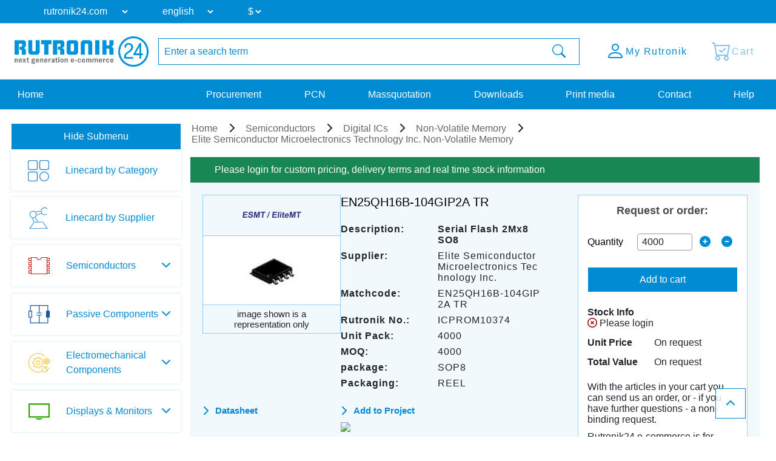

--- FILE ---
content_type: text/html; charset=UTF-8
request_url: https://www.rutronik24.com/product/esmt/en25qh16b-104gip2a+tr/10557221.html
body_size: 13065
content:
<!DOCTYPE html>
<html lang="en">
    <head>
        <title>EN25QH16B-104GIP2A TR Elite Semiconductor Microelectronics Technology Inc. | Rutronik24 Distributor</title>
        <meta charset="utf-8">
        <meta http-equiv="X-UA-Compatible" content="IE=edge">
        <meta http-equiv="content-type" content="text/html; charset=utf-8">
        <meta name="description" content="Buy EN25QH16B-104GIP2A TR Serial Flash 2Mx8 SO8 from ESMT on Rutronik24. | Get price and stock infos ✔ lead time ✔ datasheets ✔ and parameters ✔.">
        <meta name="viewport" content="width=device-width, initial-scale=1">
        <meta name="referrer" content="origin">
        <meta property="og:title" content="EN25QH16B-104GIP2A TR Elite Semiconductor Microelectronics Technology Inc. | Rutronik24 Distributor" />
        <meta property="og:type" content="website" />
        <meta property="og:description" content="Buy EN25QH16B-104GIP2A TR Serial Flash 2Mx8 SO8 from ESMT on Rutronik24. | Get price and stock infos ✔ lead time ✔ datasheets ✔ and parameters ✔." />
        <meta property="og:site_name" content="Rutronik24" />
        <meta property="og:url" content="https://www.rutronik24.com/product/esmt/en25qh16b104gip2a_tr/10557221.html" />
<meta property="og:image" content="https://www.rutronik24.com/pim/packages/medium/SOP8.jpg" />
<link rel="canonical" href="https://www.rutronik24.com/product/esmt/en25qh16b104gip2a_tr/10557221.html" />
        <link rel="icon" href="https://www.rutronik24.com/favicon_r24.png" type="image/x-icon">
        <link rel="apple-touch-icon-precomposed" href="https://www.rutronik24.com/assets/default/images/apple-touch-icon.png"/>
        <!-- Google Tag Manager -->
            
                <script>(function(w,d,s,l,i){w[l]=w[l]||[];w[l].push({'gtm.start': new Date().getTime(),event:'gtm.js'});var f=d.getElementsByTagName(s)[0],j=d.createElement(s),dl=l!='dataLayer'?'&l='+l:'';j.async=true;j.src='https://rs.rutronik24.com/gtm.js?id='+i+dl;f.parentNode.insertBefore(j,f);})(window,document,'script','dataLayer','GTM-TRDCW9BR');</script>
            
        <!-- End Google Tag Manager -->
                    <link type="text/css" rel="stylesheet" href="/min/styles.r24_new.css?v=2025_09_02_v2" />
                <script type="text/javascript" src="/vendor/components/jquery/jquery.min.js"></script>
        <script type="text/javascript" src="/vendor/components/jqueryui/jquery-ui.min.js"></script>
        <script type="text/javascript" src="/vendor/twbs/bootstrap/dist/js/bootstrap.bundle.min.js"></script>
		<script type="text/javascript" src="/assets/default/js/splide.min.js"></script>
		<script type="text/javascript">window.econda = {onReady:[], ready: function(f){this.onReady.push(f);}};window.emos3 = window.emos3 || {stored:[], send: function(p){this.stored.push(p);}};</script><script type="text/javascript" defer="defer" src="https://d35ojb8dweouoy.cloudfront.net/loader/loader.js" client-key="00002961-5fa3be96-db31-3ac3-a401-e130e1e0300d" container-id="954" lang="en-EN"></script>
        <link rel="alternate" href="https://www.rutronik24.com/product/esmt/en25qh16b-104gip2a+tr/10557221.html" hreflang="x-default"/>
<link rel="alternate" href="https://www.rutronik24.fr/produit/esmt/en25qh16b-104gip2a+tr/10557221.html" hreflang="fr"/>
<link rel="alternate" href="https://www.rutronik24.de/produkt/esmt/en25qh16b-104gip2a+tr/10557221.html" hreflang="de"/>
<link rel="alternate" href="https://www.rutronik24.it/prodotto/esmt/en25qh16b-104gip2a+tr/10557221.html" hreflang="it"/>
<link rel="alternate" href="https://www.rutronik24.ch/produkt/esmt/en25qh16b-104gip2a+tr/10557221.html" hreflang="de-ch"/>
<link rel="alternate" href="https://www.rutronik24.co.uk/product/esmt/en25qh16b-104gip2a+tr/10557221.html" hreflang="en-gb"/>
<link rel="alternate" href="https://www.rutronik24.es/producto/esmt/en25qh16b-104gip2a+tr/10557221.html" hreflang="es"/>

        
        <script>window.dataLayer.push({
        event: 'pageview_user',
        user_status: 'not_logged_in',
        tracking_disallowed: 'true',
        emailHostName: undefined,
        userHash: undefined
        });</script>
        <script type="text/javascript">
            window.addEventListener('UC_UI_INITIALIZED', function() {
                // Abfrage des Zustands der Einwilligungen
                var consentData = window.UC_UI.getConsentData();
            });
        </script>
            </head>
    <body itemscope itemtype="http://schema.org/WebPage" class="layout-r24 " data-user-status="3">
        <!-- Google Tag Manager (noscript) -->
        <noscript><iframe src="https://rs.rutronik24.com/ns.html?id=GTM-TRDCW9BR" height="0" width="0" style="display:none;visibility:hidden"></iframe></noscript>
        <!-- End Google Tag Manager (noscript) -->
        <a id="top"></a>
        <div class="waiting-animation"></div>
        <div class="container-fluid nav-container   " id="navcontainer">
                    </div>
        <div class="container-fluid nav-container nav-container-selects">
            <nav class="navbar navbar-expand-lg row hidden-print rutnavbar rutnavbar-selects">
                <div class="container">
                    <div class="collapse navbar-collapse" id="navbarNavDropdown">
                        <ul class="navbar-nav nav-selects">
                            <li class="nav-item dropdown changing-label">
                                <form action="" method="post" role="form" class="form" id="form_domain">
                                    <input type="hidden" name="m" value="" />
                                    <input type="hidden" name="action" value="domain" />
                                    <input type="hidden" name="query" value="https://www.rutronik24.com/product/esmt/en25qh16b-104gip2a+tr/10557221.html" />
                                    <select name="D" id="D" onchange="window.open(this.value, '_top'); return false;">
									
                                        <option value="https://rutronik24.com" selected>rutronik24.com</option>
                                        <option value="https://rutronik24.de" >rutronik24.de</option>
                                        <option value="https://rutronik24.co.uk" >rutronik24.co.uk</option>
                                        <option value="https://rutronik24.fr" >rutronik24.fr</option>
                                        <option value="https://rutronik24.it" >rutronik24.it</option>
                                        <option value="https://rutronik24.ch" >rutronik24.ch</option>
                                        <option value="https://rutronik24.es" >rutronik24.es</option>
                                        <option value="https://rutronik24.com.cn" >rutronik24.com.cn</option>
                                    </select>
                                </form>
                            </li>
                            <li class="nav-item dropdown changing-label">
                                <form action="" method="post" role="form" class="form" id="form_lang">
                                    <input type="hidden" name="m" value="" />
                                    <input type="hidden" name="action" value="language" />
                                    <input type="hidden" name="query" value="https://www.rutronik24.com/product/esmt/en25qh16b-104gip2a+tr/10557221.html" />
                                    <select name="L" id="L" onchange="$(this).closest('form').submit(); return false;">
                                        <option value="en" selected="selected">english</option>
<option value="de">deutsch</option>
<option value="fr">français</option>
<option value="it">italiano</option>
<option value="es">español</option>
<option value="pt">português</option>
<option value="cn">中文</option>

                                    </select>
                                </form>
                            </li>
                                                            <li class="nav-item dropdown changing-label">
                                    <form action="" method="post" role="form" class="form" id="form_currency">
                                        <input type="hidden" name="m" value="" />
                                        <input type="hidden" name="action" value="language" />
                                        <input type="hidden" name="query" value="https://www.rutronik24.com/product/esmt/en25qh16b-104gip2a+tr/10557221.html" />
                                        <select name="currency" onchange="$(this).closest('form').submit(); return false;">
                                            <option value="EUR">&#8364;</option>
<option value="USD" selected="selected">$</option>
<option value="GBP">&#163;</option>

                                        </select>
                                    </form>
                                </li>
                                                    </ul>
                    </div>
                </div>
            </nav>
        </div>
        <div class="container-fluid nav-container nav-container-actions">
            <section class="align-items-center justify-content-center section-nav">
                <div class="container">
                    <div class="row">
                        <div class="col col-sm col-xl-auto col-xxl-auto header_brand">
                            <a title="Rutronik24 Online Shop" href="/" id="link_head_rutronik">
                                <img width="292" height="67" class="img-responsive" alt="Rutronik24 Online Shop" src="/images/logos/rutronik24.png">
                            </a>
                        </div>
                        <div class="col-12 col-sm-12 col-xl col-xxl header_search  flex justify-content-center">
                            <div class="hidden-print searchform">
    <form action="/" method="post" name="searchform" id="searchform" class="form-horizontal" role="form">
	    <input name="m" type="hidden" value="oc" />
	    <input name="action" type="hidden" value="search" />
	    <input name="cmd" type="hidden" value="NewSearch" />
	    <input name="orderby" type="hidden" value="" />
	    <input name="reset" id="reset" type="hidden" value="0" />
	    <input name="doprg" type="hidden" value="0" />
	    <div class="input-group">
		    <input type="text" name="qs" id="qs_oc" class="form-control input-md to-focus" placeholder="Enter a search term" value="" />
	        <span class="input-group-btn">
	            <button type="submit" class="btn btn-header-search input-md waiting">
	                <i class="bi bi-search"></i>
	            </button>
	        </span>
	    </div>
    </form>
</div>
                        </div>
                        <div class="col col-sm col-xl-auto col-xxl-auto text-right header_actions ">
                            <div class="header_action_content">
                                                                    <div class="button-content search">
                                        <a href="#" >
                                            <span class="button-content-icon"><i class="bi bi-search"></i></span><span class="button-content-text">Search</span>
                                        </a>
                                    </div>
                                                                                                    <div class="button-content action-loginlogout">
                                        <a data-href="/account.html" href="/register-login.html" >
                                        
                                            <span class="button-content-icon"><i class="bi bi-person"></i></span>
                                            <span class="button-content-text">My Rutronik</span>
                                        </a>
                                    </div>
                                                                <div class="button-content action-cart empty">
                                    <a class="button-content-anchor" href="/cart.html">
                                        <span class="a">
                                            <span class="button-content-icon"><i class="bi bi-cart-check"></i></span>
                                            <span class="button-content-text">Cart</span>
                                            <span class="button-content-count"></span>
                                        </span>
                                    </a>
                                </div>
                                                            </div>
                        </div>
                    </div>
                </div>
            </section>
        </div>
        <div class="container-fluid nav-container nav-container-links">
            <nav class="navbar navbar-expand-lg row hidden-print rutnavbar rutnavbar-links">
                <div class="container">
                    <div class="collapse navbar-collapse row" id="navbarNavDropdown">
                        <ul class="navbar-nav nav_menu nav_startseite col-auto col-lg-3">
                            <li class="nav-item">
                                <a href="https://www.rutronik24.com/" https://www.rutronik24.com/class="nowrap nav-link nav-active">
                                    Home
                                </a>
                            </li>
                        </ul>
                        <ul class="navbar-nav nav_menu nav_links col-auto col-lg-9">
                                                            <li class="nav-item">
                                    <a href="/register-login.html" data-href="/?m=ep" class="nowrap nav-link ">
                                        Procurement
                                    </a>
                                </li>
                                <li class="nav-item">
                                    <a href="/register-login.html" data-href="/?m=pcn" class="nowrap nav-link " id="getpcn">
                                        PCN
                                    </a>
                                </li>
                                <li class="nav-item">
                                    <a href="/register-login.html" data-href="/?m=mq" class="nowrap nav-link ">
                                        Massquotation
                                    </a>
                                </li>
                                <li class="nav-item">
                                    <a href="/register-login.html" data-href="/?m=dl" class="nowrap nav-link ">
                                        Downloads
                                    </a>
                                </li>
                                <li class="nav-item">
                                    <a href="/register-login.html" data-href="/print_media.html" class="nowrap nav-link ">
                                        Print media
                                    </a>
                                </li>
                                                        <li class="nav-item">
                                <a href="/contact.html" class="nowrap nav-link ">
                                    Contact
                                </a>
                            </li>
                            <li class="nav-item">
                                <a href="/faq.html" class="nowrap nav-link ">
                                    Help
                                </a>
                            </li>
                        </ul>
                    </div>
                                            <button class="navbar-toggler" type="button">
                            <span class="navbar-toggler-icon"></span>
                        </button>
                                    </div>
            </nav>
        </div>
        <div class="container-fluid nav-container layout-container-  viewmode-webgate" id="main">
            <div class="container justify-content-center" id="maincontainer">
                <div class=" row  " id="mainrow">
                                            <nav class="col hidden-print   " id="submenu">
                            <div id="nestedAccordion">
                                                                    <div class="filter-submenu" data-filter-state="shown">
                                        <button class="btn btn-primary" data-hide-text="Hide Submenu" data-show-text="Show Submenu" data-filter-state="shown">
                                            <span class="button-text">Hide Submenu</span>
                                            <span class="navbar-toggler-icon"></span>
                                        </button>
                                    </div>
                                                                <div class="menu-content"  style="display: block;"  >
                                    <div class='horizontal-menu'>
            

            
            <div class="h2 bereich_01My plus">My Rutronik</div>
            <div class="nav-menu-mobile" style="display: none;">
                    <div class="h3 sub-location plus"><i class="fa-solid fa-location-dot"></i> Location</div>
                    <div style="display: none;">
                    </div>
                    <div class="h3 sub-language plus"><i class="fa-solid fa-language"></i> Language</div>
                    <div style="display: none;">
                    </div><div class="h3 sub-currency plus"><i class="bi bi-currency-exchange"></i> Currency</div>
                                <div style="display: none;">
                                </div>
                    <a href="/?m=ep" class="waiting mobile-main-urls">Procurement</a>
                    <a href="/?m=pcn" class="waiting mobile-main-urls">PCN</a>
                    <a href="/?m=mq" class="waiting mobile-main-urls">Massquotation</a>
                    <a href="/?m=dl" class="waiting mobile-main-urls">Downloads</a>
                    <a href="/print_media.html" class="waiting mobile-main-urls">Print media</a>
                    <a href="/contact.html" class="waiting">Contact</a>
                    
					<div class="selects test-select">
						<div class="nav-item dropdown changing-label">
							<form action="" method="post" role="form" class="form" id="form_domain2">
								<input type="hidden" name="m" value="" />
								<input type="hidden" name="action" value="domain" />
								<input type="hidden" name="query" value="" />
								<select name="D" onchange="window.open(this.value, '_top'); return false;">
									<option value="https://www.rutronik24.com" selected>rutronik24.com</option><option value="https://www.rutronik24.de">rutronik24.de</option><option value="https://www.rutronik24.co.uk">rutronik24.co.uk</option><option value="https://www.rutronik24.fr">rutronik24.fr</option><option value="https://www.rutronik24.it">rutronik24.it</option><option value="https://www.rutronik24.ch">rutronik24.ch</option><option value="https://www.rutronik24.es">rutronik24.es</option><option value="https://www.rutronik24.com.cn">rutronik24.com.cn</option>
								</select>
							</form>
						</div>
					</div>
					<div class="selects">
						<div class="nav-item dropdown changing-label">
							<form action="" method="post" role="form" class="form" id="form_lang2"> 
								<input type="hidden" name="m" value="" />
								<input type="hidden" name="action" value="language" />
								<input type="hidden" name="query" value="" />
								<select name="L" onchange="$(this).closest('form').submit(); return false;">
									<option value="en" selected>english</option><option value="de">deutsch</option><option value="fr">français</option><option value="it">italiano</option><option value="es">español</option><option value="pt">português</option><option value="cn">中文</option>
								</select>
							</form>
						</div>
					</div><div class="selects">
                        <div class="nav-item dropdown changing-label">
                            <form action="" method="post" role="form" class="form" id="form_currency2"> 
                                <input type="hidden" name="m" value="" />
                                <input type="hidden" name="action" value="language" />
                                <input type="hidden" name="query" value="{$querystring}" />
                                <select name="currency" onchange="$(this).closest('form').submit(); return false;">
                                    <option value="EUR">&#8364;</option><option value="USD">$</option><option value="GBP">&#163;</option>
                                </select>
                            </form>
                        </div>
                    </div>
                </div><div class="h2 linecard_products waiting" onclick="document.location.href='/linecard.html';return false;">Linecard by Category</div>
<div></div>
<div class="h2 linecard_supplier waiting" onclick="document.location.href='/supplier.html';return false;">Linecard by Supplier</div>
<div></div>
<div class="category-menu-area plus"><div data-category="bereich_01A" class="h2 category-bereich-item bereich_01A plus">Semiconductors</div>
<div class='sub-urls-area'>
<div class="h3 plus">Analog/Mixed Signal</div>
<div>
<a class="waiting " href="/category/a-d-converters/" title="A/D Converters">A/D Converters</a>
<a class="waiting " href="/category/ac-dc-converter/" title="AC/DC Converter">AC/DC Converter</a>
<a class="waiting " href="/category/amplifiers/" title="Amplifiers">Amplifiers</a>
<a class="waiting " href="/category/dc-dc-converter/" title="DC/DC Converter">DC/DC Converter</a>
<a class="waiting " href="/category/gate-driver-ics/" title="Gate Driver Ics">Gate Driver Ics</a>
<a class="waiting " href="/category/interface-ics/" title="Interface ICs">Interface ICs</a>
<a class="waiting " href="/category/motor-ic/" title="Motor IC">Motor IC</a>
<a class="waiting " href="/category/power-management-ics/" title="Powermanagement ICs">Powermanagement ICs</a>
<a class="waiting " href="/category/smart-switches/" title="Smart Switches">Smart Switches</a>
<a class="waiting " href="/category/standard-amplifier/" title="Standard Amplifier">Standard Amplifier</a>
<a class="waiting " href="/category/standard-voltage-reference/" title="Standard Voltage Reference">Standard Voltage Reference</a>
<a class="waiting " href="/category/standard-voltage-regulators/" title="Standard Voltage Regulators">Standard Voltage Regulators</a>
<a class="waiting " href="/category/voltage-references-supervisors/" title="Voltage References & Supervisors">Voltage References & Supervisors</a>
<a class="waiting " href="/category/voltage-regulators/" title="Voltage Regulators">Voltage Regulators</a>
</div>
<div class="h3 plus">Digital ICs</div>
<div>
<a class="waiting " href="/category/bga-ssd/" title="BGA SSD">BGA SSD</a>
<a class="waiting " href="/category/communication-ic/" title="Communication IC">Communication IC</a>
<a class="waiting " href="/category/dram/" title="DRAM">DRAM</a>
<a class="waiting " href="/category/emmc-memory/" title="eMMC Memory">eMMC Memory</a>
<a class="waiting " href="/category/field-programmable-gate-array/" title="FPGA">FPGA</a>
<a class="waiting " href="/category/logic-ic/" title="Logic IC">Logic IC</a>
<a class="waiting " href="/category/microcontroller/" title="Microcontroller">Microcontroller</a>
<a class="waiting " href="/category/microprocessor/" title="Microprocessor">Microprocessor</a>
<a class="waiting " href="/category/non-volatile-memory/" title="Non-Volatile Memory">Non-Volatile Memory</a>
<a class="waiting " href="/category/peripheral-ic/" title="Peripheral IC">Peripheral IC</a>
<a class="waiting " href="/category/ram/" title="RAM">RAM</a>
<a class="waiting " href="/category/rutronik-design-kits/" title="Rutronik Design Kits">Rutronik Design Kits</a>
<a class="waiting " href="/category/standard-eeprom/" title="Standard EEPROM">Standard EEPROM</a>
<a class="waiting " href="/category/STDCOM/" title="Standard Interfaces">Standard Interfaces</a>
<a class="waiting " href="/category/timing-ic/" title="Timing IC">Timing IC</a>
<a class="waiting " href="/category/tools-for-microcontroller/" title="Tools for Microcontroller">Tools for Microcontroller</a>
<a class="waiting " href="/category/c-motor-control-socs/" title="µC Motor Control SOCs">µC Motor Control SOCs</a>
</div>
<div class="h3 plus">Diodes / Rectifier</div>
<div>
<a class="waiting " href="/category/bridge-rectifier/" title="Bridge Rectifier">Bridge Rectifier</a>
<a class="waiting " href="/category/fast-diodes-rectifiers/" title="Fast-Diodes-Rectifiers">Fast-Diodes-Rectifiers</a>
<a class="waiting " href="/category/protection-diodes/" title="Protection Diodes">Protection Diodes</a>
<a class="waiting " href="/category/rectifiers-standard/" title="Rectifiers Standard">Rectifiers Standard</a>
<a class="waiting " href="/category/schottky-diodes/" title="Schottky Diodes">Schottky Diodes</a>
<a class="waiting " href="/category/silicon-carbide-diodes/" title="Silicon Carbide Diodes">Silicon Carbide Diodes</a>
<a class="waiting " href="/category/zener-diodes/" title="Zener Diodes">Zener Diodes</a>
</div>
<div class="h3 plus">High Power Modules</div>
<div>
<a class="waiting " href="/category/power-modules/" title="Power Modules">Power Modules</a>
</div>
<div class="h3 plus">Optoelectronic Components</div>
<div>
<a class="waiting " href="/category/laser-components/" title="Laser components">Laser components</a>
<a class="waiting " href="/category/optical-sensors/" title="Optical sensors">Optical sensors</a>
<a class="waiting " href="/category/ultraviolet-leds/" title="Ultraviolet LEDs">Ultraviolet LEDs</a>
<a class="waiting " href="/category/general-lighting/" title="General Lighting">General Lighting</a>
<a class="waiting " href="/category/infrared-leds-photodetectors/" title="Infrared LEDs & Photodetectors">Infrared LEDs & Photodetectors</a>
<a class="waiting " href="/category/optocoupler/" title="Optocoupler">Optocoupler</a>
<a class="waiting " href="/category/led-optics/" title="LED Optics">LED Optics</a>
<a class="waiting " href="/category/7-segment-dotmatrix-led/" title="7-Segment + Dotmatrix LED">7-Segment + Dotmatrix LED</a>
<a class="waiting " href="/category/led-modules/" title="LED Modules">LED Modules</a>
<a class="waiting " href="/category/led-driver/" title="LED Driver">LED Driver</a>
<a class="waiting " href="/category/visible-automotive-led/" title="Visible Automotive LED">Visible Automotive LED</a>
<a class="waiting " href="/category/visible-industrial-led/" title="Visible Industrial LED">Visible Industrial LED</a>
</div>
<div class="h3 plus">Sensors</div>
<div>
<a class="waiting " href="/category/current-sensors/" title="Current Sensors">Current Sensors</a>
<a class="waiting " href="/category/environmental-sensors/" title="Environmental Sensors">Environmental Sensors</a>
<a class="waiting " href="/category/magnetic-sensors/" title="Magnetic Sensors">Magnetic Sensors</a>
<a class="waiting " href="/category/mems-sensors/" title="MEMS Sensors">MEMS Sensors</a>
<a class="waiting " href="/category/optical-sensors/" title="Optical Sensors">Optical Sensors</a>
<a class="waiting " href="/category/other-sensors/" title="Other Sensors">Other Sensors</a>
</div>
<div class="h3 plus">Transistors</div>
<div>
<a class="waiting " href="/category/igbts/" title="IGBTs & Modules">IGBTs & Modules</a>
<a class="waiting " href="/category/rf-transistor/" title="RF Transistor">RF Transistor</a>
<a class="waiting " href="/category/standard-bipolar-transistor/" title="Standard Bipolar Transistor">Standard Bipolar Transistor</a>
<a class="waiting " href="/category/low-voltage-mosfets-300v/" title="Low Voltage MOSFETs (<300V)">Low Voltage MOSFETs (<300V)</a>
<a class="waiting " href="/category/high-voltage-mosfets-300v/" title="High Voltage MOSFETs (>=300V)">High Voltage MOSFETs (>=300V)</a>
</div>
<div class="h3 plus">Triacs / Thyristors</div>
<div>
<a class="waiting " href="/category/triacs-thyristors/" title="Triacs / Thyristors">Triacs / Thyristors</a>
</div>
</div></div>
<div class="category-menu-area plus"><div data-category="bereich_01P" class="h2 category-bereich-item bereich_01P plus">Passive Components</div>
<div class='sub-urls-area'>
<div class="h3 plus">Capacitors</div>
<div>
<a class="waiting " href="/category/ceramic-chip-commodity/" title="Ceramic Cap SMD - Commercial (KKK)<br />
commercial apps <=250Vdc; <1,0µF">Ceramic Cap SMD - Commercial (KKK)<br />
commercial apps <=250Vdc; <1,0µF</a>
<a class="waiting " href="/category/ceramic-chip-high-values/" title="Ceramic Cap SMD - High Values (KKH)<br />
commercial apps >=350Vdc; 250Vac; >=1,0µF<br />
softtermination parts all values">Ceramic Cap SMD - High Values (KKH)<br />
commercial apps >=350Vdc; 250Vac; >=1,0µF<br />
softtermination parts all values</a>
<a class="waiting " href="/category/ceramic-chip-automotive/" title="Ceramic Cap SMD - Automotive (KKA)<br />
automotive apps AEC-Q200 qualified<br />
with or without softtermination">Ceramic Cap SMD - Automotive (KKA)<br />
automotive apps AEC-Q200 qualified<br />
with or without softtermination</a>
<a class="waiting " href="/category/ceramic-chip-special-tht/" title="Ceramic Cap - Specialties (KKS)<br />
(e.g. Leaded, HiQ, Array, etc.)">Ceramic Cap - Specialties (KKS)<br />
(e.g. Leaded, HiQ, Array, etc.)</a>
<a class="waiting " href="/category/electric-double-layer-capacitors/" title="Electric Double Layer Capacitors">Electric Double Layer Capacitors</a>
<a class="waiting " href="/category/electrolytic-capacitors/" title="Electrolytic Capacitors">Electrolytic Capacitors</a>
<a class="waiting " href="/category/film-capacitors/" title="Film Capacitors">Film Capacitors</a>
<a class="waiting " href="/category/tantalum-capacitors/" title="Tantalum Capacitors">Tantalum Capacitors</a>
</div>
<div class="h3 plus">Inductors, Ferrites, Transformers</div>
<div>
<a class="waiting " href="/category/50hz-transformers/" title="50Hz Transformers">50Hz Transformers</a>
<a class="waiting " href="/category/ferrites-emi-filters/" title="Ferrites">Ferrites</a>
<a class="waiting " href="/category/hf-transformers/" title="HF Transformers">HF Transformers</a>
<a class="waiting " href="/category/inductors/" title="Inductors">Inductors</a>
</div>
<div class="h3 plus">Resistors</div>
<div>
<a class="waiting " href="/category/current-sense/" title="Current Sense">Current Sense</a>
<a class="waiting " href="/category/standard-chip-resistor/" title="Standard Chip Resistor">Standard Chip Resistor</a>
<a class="waiting " href="/category/special-chip-resistor/" title="Special Chip Resistor">Special Chip Resistor</a>
<a class="waiting " href="/category/precision-chip-resistor/" title="Precision Chip Resistor">Precision Chip Resistor</a>
<a class="waiting " href="/category/melf/" title="Melf">Melf</a>
<a class="waiting " href="/category/array/" title="Array">Array</a>
<a class="waiting " href="/category/through-hole-leaded/" title="Through Hole, Leaded">Through Hole, Leaded</a>
<a class="waiting " href="/category/power-wirewound-chassi/" title="Power, Wirewound, Chassi">Power, Wirewound, Chassi</a>
<a class="waiting " href="/category/potentiometer-trimmer/" title="Potentiometer, Trimmer">Potentiometer, Trimmer</a>
<a class="waiting " href="/category/ntc-thermistor/" title="NTC Thermistor">NTC Thermistor</a>
<a class="waiting " href="/category/ptc-thermistor/" title="PTC Thermistor">PTC Thermistor</a>
<a class="waiting " href="/category/varistor/" title="Varistor">Varistor</a>
</div>
<div class="h3 plus"> Timing Devices & Acoustic Components</div>
<div>
<a class="waiting " href="/category/buzzers-speakers-microphones/" title="Buzzers, Speakers, Microphones">Buzzers, Speakers, Microphones</a>
<a class="waiting " href="/category/crystals-oscillators-rtcs/" title="Crystals, Oscillators, RTC">Crystals, Oscillators, RTC</a>
<a class="waiting " href="/category/resonators-filters-sensors-haptic/" title="Resonators, Filters, Sensors, Haptic">Resonators, Filters, Sensors, Haptic</a>
</div>
</div></div>
<div class="category-menu-area plus"><div data-category="bereich_01E" class="h2 category-bereich-item bereich_01E plus">Electromechanical Components</div>
<div class='sub-urls-area'>
<a class="waiting " href="/category/batteries/" title="Batteries">Batteries</a>
<a class="waiting " href="/category/cable/" title="Cable">Cable</a>
<a class="waiting " href="/category/connectors/" title="Connectors">Connectors</a>
<a class="waiting " href="/category/electromechanical-accessories/" title="Electromechanical Accessories">Electromechanical Accessories</a>
<a class="waiting " href="/category/fans/" title="Fans">Fans</a>
<a class="waiting " href="/category/fuse/" title="Fuse">Fuse</a>
<a class="waiting " href="/category/heat-foils/" title="Heat Foils">Heat Foils</a>
<a class="waiting " href="/category/heatsinks/" title="Heatsinks">Heatsinks</a>
<a class="waiting " href="/category/protection-products/" title="Protection Products">Protection Products</a>
<a class="waiting " href="/category/relays/" title="Relays">Relays</a>
<a class="waiting " href="/category/switches/" title="Switches">Switches</a>
</div></div>
<div class="category-menu-area plus"><div data-category="bereich_01T" class="h2 category-bereich-item bereich_01T plus">Displays & Monitors</div>
<div class='sub-urls-area'>
<a class="waiting " href="/category/industrial-monitors/" title="Industrial Monitors">Industrial Monitors</a>
<a class="waiting " href="/category/intelligent-displays/" title="Intelligent Displays">Intelligent Displays</a>
<a class="waiting " href="/category/oled/" title="OLED">OLED</a>
<a class="waiting " href="/category/passive-displays/" title="Passive & E-Paper Displays">Passive & E-Paper Displays</a>
<a class="waiting " href="/category/tft/" title="TFT">TFT</a>
</div></div>
<div class="category-menu-area plus"><div data-category="bereich_01B" class="h2 category-bereich-item bereich_01B plus">Embedded Boards & Systems</div>
<div class='sub-urls-area'>
<a class="waiting " href="/category/embedded-accessories/" title="Embedded Accessories">Embedded Accessories</a>
<a class="waiting " href="/category/embedded-boards/" title="Embedded Boards">Embedded Boards</a>
<a class="waiting " href="/category/embedded-processors/" title="Embedded Processors">Embedded Processors</a>
<a class="waiting " href="/category/embedded-systems/" title="Embedded Systems">Embedded Systems</a>
<a class="waiting " href="/category/industrial-cameras/" title="Industrial Cameras">Industrial Cameras</a>
<a class="waiting " href="/category/industrial-communication/" title="Industrial Communication">Industrial Communication</a>
<a class="waiting " href="/category/industrial-power-supplies/" title="Industrial Power Supplies">Industrial Power Supplies</a>
</div></div>
<div class="category-menu-area plus"><div data-category="bereich_01D" class="h2 category-bereich-item bereich_01D plus">Embedded Storage</div>
<div class='sub-urls-area'>
<a class="waiting " href="/category/industrial-dram/" title="Industrial DRAM">Industrial DRAM</a>
<a class="waiting " href="/category/industrial-flash/" title="Industrial Flash">Industrial Flash</a>
<a class="waiting " href="/category/industrial-hdd/" title="Hard Disk Drives">Hard Disk Drives</a>
<a class="waiting " href="/category/industrial-ssd/" title="Industrial SSD">Industrial SSD</a>
<a class="waiting " href="/category/optical-drives/" title="Optical Drives">Optical Drives</a>
</div></div>
<div class="category-menu-area plus"><div data-category="bereich_01W" class="h2 category-bereich-item bereich_01W plus">Wireless Technologies</div>
<div class='sub-urls-area'>
<a class="waiting " href="/category/ask-fsk-modulated/" title="ASK/FSK modulated">ASK/FSK modulated</a>
<a class="waiting " href="/category/bluetooth/" title="Bluetooth">Bluetooth</a>
<a class="waiting " href="/category/cellular-wireless/" title="Cellular Wireless">Cellular Wireless</a>
<a class="waiting " href="/category/embedded-wireless/" title="Embedded Wireless">Embedded Wireless</a>
<a class="waiting " href="/category/gnss/" title="GNSS">GNSS</a>
<a class="waiting " href="/category/ZIGBEE/" title="PSK/DSSS modulated">PSK/DSSS modulated</a>
<a class="waiting " href="/category/rfid-nfc/" title="RFID/NFC">RFID/NFC</a>
<a class="waiting " href="/category/security/" title="Security">Security</a>
<a class="waiting " href="/category/wireless-accessoires/" title="Wireless Accessories">Wireless Accessories</a>
<a class="waiting " href="/category/wireless-microcontroller/" title="Wireless Microcontroller">Wireless Microcontroller</a>
<a class="waiting " href="/category/wlan-wifi/" title="WLAN/WiFi">WLAN/WiFi</a>
</div></div>
<div id="loginhint_left">
	<aside>
		<div class="aside-box box-color box-color-lila box-small content-background-image" style="background-image: linear-gradient(rgba(0, 0, 0, 0.5), rgba(0, 0, 0, 0.5)), url('/images/rebrush/images/newsletter1.png')">
			<div class="aside-box-content">
				<div class="aside-box-headline">
					Newsletter
				</div>
				<div class="aside-box-link">
					<a href="/?m=&amp;action=newsletter" class="aside-box-anchor anchor-arrow">
						<span class="aside-box-anchor-icon span-icon">
							<i class="fa-solid fa-chevron-right"></i>
						</span>
						<span class="aside-box-anchor-text span-text">
							Subscribe Now
						</span>
					</a>
				</div>
			</div>
		</div>
			</aside>
</div></div>

                                </div>
                            </div>
                        </nav>
                                        <section class="col submenu-not-empty layout-" id="maincontent">
                        
                                                <div class="row catalog-content">
    <div class="col-md-12">
        <article>
    <ol itemscope itemtype="https://schema.org/BreadcrumbList" class="breadcrumb hidden-print">
        <li itemprop="itemListElement" itemscope itemtype="https://schema.org/ListItem">
        <a itemprop="item" href="https://www.rutronik24.com/"><span itemprop="name">Home</span></a>
                <meta itemprop="position" content="1" />
    </li>
            <li itemprop="itemListElement" itemscope itemtype="https://schema.org/ListItem">
            <a itemprop="item" href="https://www.rutronik24.com/bg/01A/semiconductors.html"><span itemprop="name">Semiconductors</span></a>
                        <meta itemprop="position" content="2" />
        </li>
                <li itemprop="itemListElement" itemscope itemtype="https://schema.org/ListItem">
            <a itemprop="item" href="#"><span itemprop="name">Digital ICs</span></a>
                        <meta itemprop="position" content="3" />
        </li>
                <li itemprop="itemListElement" itemscope itemtype="https://schema.org/ListItem">
            <a itemprop="item" href="/category/non-volatile-memory/"><span itemprop="name">Non-Volatile Memory</span></a>
                        <meta itemprop="position" content="4" />
        </li>
                    <li itemprop="itemListElement" itemscope itemtype="https://schema.org/ListItem">
                <a itemprop="item" href="/pgm/esmt/nonvolatile_memory/icprom/"><span itemprop="name">Elite Semiconductor Microelectronics Technology Inc. Non-Volatile Memory</span></a>
                                <meta itemprop="position" content="5" />
            </li>
            </ol>    <div class="artikel-shown">
	<div class="artikel-content-area">
					<div class="artikel-login-botton">
				<div class="panel-heading hidden-print">
					<a class="btn btn-success" href="/register-login.html" data-href="/product/esmt/en25qh16b-104gip2a+tr/10557221.html">Please login for custom pricing, delivery terms and real time stock information</a>
				</div>
			</div>
				<div class="artikel-content-content-area">
			<div class="article-image-and-text-area">
				<div class="row hundredpercent m-0">
					<div class="col-12 col-sm-auto article-header-area">
												<meta itemprop="manufacturer" content="Elite Semiconductor Microelectronics Technology Inc.">
						<meta itemprop="brand" content="Elite Semiconductor Microelectronics Technology Inc.">
						<div class="row-productimagebox-productdetails row-product d-block d-md-none">
							<div class="oc_catalog_title">
								<h1>
								EN25QH16B-104GIP2A TR
								</h1>
							</div>
						</div>
						<div class="row-productimagebox-productdetails row-product">
							<div class="col-productimagebox">
								<div class="productimagebox-content">
									<div class="productimagebox-header">
										<div class="hersteller-logo">
											<img class="" src="https://www.rutronik24.com/images/logos/esmt_medium.png" alt="ESMT" title="ESMT">
										</div>
									</div>
									<div class="productimagebox-body">
										<div class="article-image-area zoom-box">
																																		<img itemprop="image" src="https://www.rutronik24.com/pim/packages/medium/SOP8.jpg" class="img-responsive" alt="ESMT EN25QH16B-104GIP2A TR">
																					</div>
									</div>
									<div class="productimagebox-footer">
																					<p>image shown is a representation only</p>
																			</div>
								</div>
							</div>
							<div class="col-productdetails">
								<div class="oc_catalog_title d-md-block d-none">
    <h1>
        EN25QH16B-104GIP2A TR
    </h1>
</div>								<div class="article-details-area" style="padding: 0;">
									<div>
										<meta itemprop='mpn' content='EN25QH16B-104GIP2A TR' />
																				<meta itemprop='sku' content='ICPROM10374' />										<meta itemprop="name" content="EN25QH16B-104GIP2A TR">
										<div class="article-details">
											<div class="inserts">
												<span class="inserarea">
													<span class="insertlabela">Description: </span>
													<span itemprop="description" class=" insertvalue"><strong>Serial Flash 2Mx8 SO8</strong></span>
												</span>
																									<span class="inserarea">
														<span class="insertlabela">Supplier:</span>
																																											<span class="insertvalue">Elite Semiconductor Microelectronics Technology Inc.</span>
																											</span>
																																					<span class="inserarea">
														<span class="insertlabela">Matchcode:</span>
														<span
															class="insertvalue">EN25QH16B-104GIP2A TR</span>
													</span>
																																					<span class="inserarea">
														<span class="insertlabela">Rutronik No.:</span>
														<span class="insertvalue">ICPROM10374</span>
													</span>
																																				<span class="inserarea">
													<span class="insertlabela">Unit Pack:</span>
													<span class="insertvalue">4000</span>
												</span>
																									<span class="inserarea">
														<span class="insertlabela">MOQ:</span>
														<span class="insertvalue">4000</span>
													</span>
																																					<span class="inserarea">
														<span class="insertlabela">package:</span>
														<span class="insertvalue">SOP8</span>
													</span>
																																					<span class="inserarea">
														<span class="insertlabela">Packaging:</span>
														<span class="insertvalue">REEL</span>
													</span>
																							</div>
										</div>
									</div>
								</div>
							</div>
						</div>
						<div class="row-productlinks row-product">
							<div class="row-productcol">
								<div class="oc_functions">
																																				<a class="function-item" rel="nofollow" href="https://www.esmt.com.tw/upload/pdf/ESMT/datasheets/EN25QH16B(2A).pdf" id="getdatasheet" target="_blank">
										<span class="span-icon">
											<i class="fa-solid fa-chevron-right"></i>
										</span>
										<span class="span-text">
											<span>
												Datasheet</span>
										</span>
									</a>
																	</div>
							</div>
							<div class="row-productcol">
								<div class="oc_functions">
																			<a class="function-item" href="/register-login.html">
											<span class="span-icon">
												<i class="fa-solid fa-chevron-right"></i>
											</span>
											<span class="span-text">
												<span>Add to Project</span>
											</span>
										</a>
																																					<a class="function-item"
										href="javascript:loadPartDiv('ESMT', 'EN25QH16B-104GIP2A TR', 'rutronik', 1, 'zip', 0, '', '', 1, 'https://www.esmt.com.tw/upload/pdf/ESMT/datasheets/EN25QH16B(2A).pdf', 0)"
										
										onclick="window.emos3.send({Target : ['ecad', 'ecad', 1, 'd'], content: 'catalog/product/ecad'});"
										>
										<span class="span-text">
											<span><img src="https://rutronik.componentsearchengine.com/icon.php?mna=ESMT&mpn=EN25QH16B-104GIP2A%20TR&lbl=1&q3=1&epm=1&conf=0&o3=0"></span>
										</span>
									</a>
									<div class="addition-text">
										<p>
											Download the free <a title="Library Loader" href="https://rutronik.componentsearchengine.com/pcb-libraries.php?_gl=1*f086gv*_ga*MzE3MDI0Mjg3LjE2NjgwMDQ3MTc.*_ga_15W4STQT4T*MTY5ODg0MjYxNC4yMzIuMS4xNjk4ODQyNjI4LjQ2LjAuMA..">Library Loader</a> to convert this file for your ECAD Tool
										</p>
									</div>
									<script src="https://rutronik.componentsearchengine.com/common/plugin.js"></script>
								</div>
							</div>
						</div>
					</div>
				</div>
			</div>
			<div class="article-more-detail-informations">
								<div class="tab">
					<div class="tab-wrapper">
						<!-- Tab 1 -->
						<input class="tab-input" id="tab_param" type="radio" checked name="tabsA" data-content="tab1a">
						<label class="tab-button article-tab-color" for="tab_param">Parameter</label>
						<div class="tab-content">
							<div class="row parameter-container">
    <div class="col-12">
        <dl class="row row-ol">
                                                <dt class="col-6 parameter">Density</dt>
                    <dd class="col-6 parameter">
                                                    16M bit
                                            </dd>
                                                                <dt class="col-6 parameter">Organisation</dt>
                    <dd class="col-6 parameter">
                                                    2Mx8 
                                            </dd>
                                                                                            <dt class="col-6 parameter">U(cc)</dt>
                    <dd class="col-6 parameter">
                                                    3.0 V
                                            </dd>
                                                                <dt class="col-6 parameter">Package</dt>
                    <dd class="col-6 parameter">
                                                    SOP8 
                                            </dd>
                                                                <dt class="col-6 parameter">Permis.T(A) min</dt>
                    <dd class="col-6 parameter">
                                                    -40 °C
                                            </dd>
                                                                <dt class="col-6 parameter">Permis.T(A) max</dt>
                    <dd class="col-6 parameter">
                                                    85 °C
                                            </dd>
                                                                <dt class="col-6 parameter">Package width</dt>
                    <dd class="col-6 parameter">
                                                    150 mil 
                                            </dd>
                                                                                                                                                    <dt class="col-6 parameter">Automotive</dt>
                    <dd class="col-6 parameter">
                                                    NO 
                                            </dd>
                                                                <dt class="col-6 parameter">RoHS Status</dt>
                    <dd class="col-6 parameter">
                                                    RoHS-conform
                                            </dd>
                                                                <dt class="col-6 parameter">Packaging</dt>
                    <dd class="col-6 parameter">
                                                    REEL 
                                            </dd>
                                                                <dt class="col-6 parameter">Type</dt>
                    <dd class="col-6 parameter">
                                                    SPI NOR 
                                            </dd>
                                    </dl>
    </div>
    <div class="col-12 parameter2">
        <dl class="row row-ol">
                                        <dt class="col-6 parameter">ECCN</dt>
                <dd class="col-6 parameter">EAR99</dd>
                                        <dt class="col-6 parameter">Customs Tariff No.</dt>
                <dd class="col-6 parameter">85423261000</dd>
                                        <dt class="col-6 parameter">Country</dt>
                <dd class="col-6 parameter">Taiwan</dd>
                                        <dt class="col-6 parameter">ABC-Code</dt>
                <dd class="col-6 parameter">B</dd>
                                        <dt class="col-6 parameter">Supplier Lead time</dt>
                <dd class="col-6 parameter">14 weeks</dd>
                    </dl>
    </div>
</div>						</div>
						<!-- Tab 2 -->
											</div>
				</div>
							</div>
			<div class="article-buy-area ">
				<div class="order-box">
					<form action="" method="post" accept-charset="utf-8" name="insertform" id="insertform" role="form"
						class="form-horizontal">
						<input type="hidden" name="m" value="oc">
						<input type="hidden" name="action" id="action" value="insert">
						<input type="hidden" name="uid" id="input_uid" value="6036f528f36764dc2a0e88ee5f04e0b4">
						<input type="hidden" name="wid" id="input_wid" value="">
						<input type="hidden" name="aa" id="input_aa" value="">
						<input type="hidden" name="artnr" id="input_artnr" value="ICPROM10374">
						<input type="hidden" name="vpe" id="input_vpe" value="4000">
						<input type="hidden" name="id" id="input_id" value="10557221">
						<input type="hidden" name="km" id="input_km" value="N">
						<input type="hidden" name="add" id="add" value="">
						<div class="row">
							<div class="col-12">
								<div class="row hidden-xs">
    <div class="col-12 hidden-print">
        <h3 class="order-box-headline">Request or order:</h3>
    </div>
</div>
<div class="form-group quantity-form-group">
    <div class="col-12 quantitiy-col">
        <label for="ItemQuantity" class="control-label">Quantity</label>
        <input type="text" name="ItemQuantity" id="ItemQuantity" value="4000" class="form-control">
        <button type="button" class="btn btn-default btn-md" id="btn_plus"><i class="fa-solid fa-circle-plus"></i></button>
        <button type="button" class="btn btn-default btn-md" id="btn_minus"><i class="fa-solid fa-circle-minus"></i></button>
    </div>
    <div class="col-12 hidden-print">
                    <button type="button" id="insert_submit" class="btn btn-primary waiting">Add to cart</button>
            </div>
</div>								<div id="occalc_stock">
    <div class="form-group row order-box-more-details order-box-more-details-type-2">
        <div class="col-auto col-xl-4 text-left">
            <label class="control-label">Stock Info</label>
        </div>
        <div class="col-auto col-xl-12 text-left stock-infos">
            <div class="occalc_loading text-left">
                                    <span class="stock-status stock-color-red" title="Login"> 
                        <i class="fa-regular fa-circle-xmark"></i>                        Please login
                    </span>
                                            </div>
                    </div>
        
        
    </div>
</div>								<div class="form-group row order-box-more-details">
    <div class="col-auto col-xl-6 text-right">
        <label class="control-label">Unit Price</label>
    </div>
    <div class="col-auto col-xl-6 text-right oc_price">
        On request        <meta itemprop="price" content="0" />
        <meta itemprop="priceCurrency" content="USD" />
    </div>
</div>
<div class="form-group row order-box-more-details">
    <div class="col-auto col-xl-4 text-left">
        <label class="control-label">Total Value</label>
    </div>
    <div class="col-auto col-xl-8 text-right oc_price text-left oc_price">
        On request    </div>
</div>							</div>
							<div class="col-12">
								<div class="addition-text">
									<p>With the articles in your cart you can send us an order, or - if you have further questions - a non-binding request.</p>
									<p>Rutronik24 e-commerce is for corporate customers and organisations only.</p>
								</div>
							</div>
							<div class="col-12">
															</div>
						</div>
						<div id="occalc_quotehint">
													</div>
											</form>
				</div>
			</div>
		</div>
	</div>
</div>
<div id="boxDetails"></div>    
            <div id="eccsProduct"></div>
<script type="text/javascript">
if (typeof econda !== 'undefined') {
    urlEconda = '/assets/default/templates/econda_topseller_carousel.htm';
    econda.ready(function() {
        var widget = new econda.recengine.Widget({
            element: document.getElementById('eccsProduct'),
            accountId: '00002961-5fa3be96-db31-3ac3-a401-e130e1e0300d-1',
            renderer: {
                type: 'template',
                uri: urlEconda
            },
            id: 4,
            context: {
                categories: [{
                    type: 'productcategory',
                    id: 'ICPROM'
                }]
            }        });
        widget.render();
        window.setTimeout(function() {
            $(".product-box-supplier-logo img").each(function() {
                $this = $(this);
                imgSrc = $this.attr('src');
                if(imgSrc.match(/\.(jpeg|jpg|gif|png)$/) == null) {

                } else {
                    if(imgSrc.indexOf('_webgate') !== -1) {
                        imgSrc = imgSrc.replace("_webgate", "");
                        $this.attr('src', imgSrc);
                    }
                }
            });
            checkOverflowing();
        }, 2000);
    });
}
</script>
</article>
    </div>

    </div>

                    </section>
                </div>
            </div>
                    </div>
        <div id="banner"></div>
        <div itemscope itemtype="http://schema.org/Organization">
            <meta itemprop="name" content="Rutronik Elektronische Bauelemente GmbH" />
            <meta itemprop="image" content="https://www.rutronik24.com/assets/r24/images/rutronik_logo.png" />
            <meta itemprop="url" content="https://www.rutronik24.com" />
            <meta itemprop="email" content="rutronik24@rutronik.com" />
            <meta itemprop="telephone" content="+49 7231 801 0" />
            <meta itemprop="faxNumber" content="+49 7231 822 82" />
            <div itemprop="address" itemscope itemtype="http://schema.org/PostalAddress">
                <meta itemprop="streetAddress" content="Industriestrasse 2" />
                <meta itemprop="postalCode" content="75228" />
                <meta itemprop="addressLocality" content="Ispringen" />
                <meta itemprop="addressCountry" content="Germany" />
            </div>
        </div>
                <footer class="row docFooter hidden-print ">
    <div class="row container footer-elements">
        <div class="docFooterColumnArea credentials">
            <div class="docFooterColumn">
                <div class="firmen-logos">
                    <a href="https://www.rutronik.com" target="_blank">
                        <img src="/images/rebrush/images/rutronik24.webp" height="40" alt="RUTRONIK">
                    </a>
                    <a href="https://www.rutronik.com/rutronik/worldwide-contact/" target="_blank">
                        <img src="/images/rebrush/images/rutronik_asia.webp" height="40" alt="RUTRONIK Asia">
                    </a>
                </div>
                <h3 class="HeadA">Follow us</h3>
                <div class="social-media-btn">
                    <a href="https://www.facebook.com/rutronik" target="_blank">
                        <img src="/assets/default/images/SoMe_FB.png" width="40" height="40" alt="Facebook">
                    </a>
                    <a href="https://www.instagram.com/rutronik_careers/" target="_blank">
                        <img src="/assets/default/images/SoMe_IG.png" width="40" height="40" alt="Instagram">
                    </a>
                    <a href="https://de.linkedin.com/company/rutronik" target="_blank">
                        <img src="/assets/default/images/SoMe_LI.png" width="40" height="40" alt="LinkedIn">
                    </a>
                    <a href="https://rutronik-tec.com" target="_blank">
                        <img src="/assets/default/images/SoMe_TEC.png" width="40" height="40" alt="Rutronik.com">
                    </a>
                    <a href="https://www.xing.com/companies/rutronikelektronischebauelementegmbh" target="_blank">
                        <img src="/assets/default/images/SoMe_XI.png" width="40" height="40" alt="Xing">
                    </a>
                    <a href="https://www.youtube.com/user/Rutronik24" target="_blank">
                        <img src="/assets/default/images/SoMe_YT.png" width="40" height="40" alt="Youtube">
                    </a>
                </div>
                <div class="copyright">
                    <span class="cr_company">&copy;&nbsp;2026&nbsp;Rutronik Elektronische Bauelemente GmbH</span>
                </div>
                <div class="webseite">
                    <a href="https://www.rutronik.com" target="_blank">
                        www.rutronik.com                    </a>
                </div>
            </div>
        </div>
        <div class="docFooterColumnArea linkslists">
                        <div class="docFooterColumn">
                <h3 class="HeadA">Contact</h3>
                <div class="SubA">
                    Tel.:&nbsp;
                                            <a href="tel:+497231801-9292">+49 7231 801-9292</a>
                                    </div>
            </div>
            <div class="docFooterColumn">
                <h3 class="HeadC">Information</h3>
                <div class="SubC">
                    <a href="/faq.html" id="link_footer_faq">FAQ</a>
                    <a href="/api.html" id="link_footer_api">API access</a>
                    <a href="/contact.html" id="link_footer_contactrequest">Contact</a>
                    <a href="/?m=&amp;action=newsletter" id="link_footer_newsletter2">Newsletter</a>
                    <a href="/about.html" id="link_footer_about">About Rutronik24</a>
                                            <a href="/register-login.html" class="a-blue" id="link_footer_login" title="Login">
                            <i class="bi bi-person"></i>
                            Login</a>
                        <a href="/register.html" class="a-blue" id="link_footer_login" title="Login">
                            <i class="bi bi-person"></i>
                            Register
                        </a>
                                    </div>
            </div>
            <div class="docFooterColumn">
                <h3 class="HeadC">Legals</h3>
                <div class="SubC">
                    <a href="/terms_and_conditions.html" id="link_footer_terms" title="AGB">Terms And Conditions</a>
                    <a href="/privacy.html" id="link_footer_privacy" title="Privacy">Privacy</a>
                    <a href="http://www.rutronik.com/certificates/" id="link_footer_certificates" title="Certificates" target="_blank">Certificates</a>
                    <a href="http://www.rutronik.com/legal/" id="link_footer_imprint" title="Legal Information" target="_blank">Legal Information</a>
                    <a href="https://rutronik.integrityline.app/" id="link_footer_integrity" title="Whistleblower System" target="_blank">Whistleblower System</a>
                                            <a href="#" onClick="UC_UI.showSecondLayer();">Cookie Settings</a>
                                    </div>
            </div>
            <div class="docFooterColumn text-md-left">
                <h3 class="HeadD" style="position: relative;left:2px;">Payment Methods</h3>
                <div class="SubD">
                    <div class="payment-icons">
                        <img src="/assets/default/images/visa_card.png" width="56" height="44" alt="Visa Card" id="visa">
                        <img src="/assets/default/images/master_card.png" width="56" height="44" alt="Master Card" id="mastercard">
                    </div>
                    <div class="payment-image">
                        <div class="payment-rechnung-image">
                            <img src="/assets/default/images/rechnung.png" width="60" height="44" alt="Kauf auf Rechnung" style="margin: 0 0 0 0"></div>
                        <div class="payment-rechnung-text">Purchase<br>on account</div>
                    </div>
                </div>
            </div>
        </div>
    </div>
</footer>
<div id="back-to-top">
    <a href="#">
        <i class="fas fa-chevron-up"></i>
    </a>
</div>
<!-- Modal -->
<div class="modal fade" id="defaultbox" data-bs-backdrop="static" data-bs-keyboard="false" tabindex="-1" aria-labelledby="defaultboxLabel" aria-hidden="true">
    <div class="modal-dialog">
        <div class="modal-content">
            <div class="modal-header">
                <h3 class="modal-title" id="defaultboxLabel">Your Message</h3>
                <button type="button" class="btn-close" data-bs-dismiss="modal" aria-label="Close"></button>
            </div>
            <div class="modal-body">
                <div class="waiting-animation"></div>
            </div>
        </div>
    </div>
</div>
<div class="modal fade" id="comparebox" tabindex="-1" aria-labelledby="compareboxLabel" aria-hidden="true">
    <div class="modal-dialog">
        <div class="modal-content">
            <div class="modal-body">
                <div class="waiting-animation" style="overflow: visible;"></div>
            </div>
        </div>
    </div>
</div>                    <script>
                
                    window.econda.ready(() => {
                        const state = window.econda.arp.PrivacyProtection.getChannelState('econda_profile_channel', '0.4')
                        if (state === 'ALLOW') {
                            window.dataLayer = window.dataLayer || [];
                            window.dataLayer.push({
                                'event': 'consent',
                                'Google Analytics 4': true
                    });
                
                            
            dataLayer.push({ ecommerce: null });
            dataLayer.push({
                event: 'view_item',
                status: 'not_logged_in',
                ecommerce: {
                    currency: 'USD',
                    value: 0,
                    items: [
                        {
                            item_id: 'ICPROM10374',
                            item_name: 'EN25QH16B-104GIP2A TR',
                            item_brand: 'Elite Semiconductor Microelectronics Technology Inc.',
                            item_category: 'ICPROM',
                            item_category2: 'Digital ICs',
                            item_category3: 'Semiconductors',
                            price: '0',
                            quantity: 4000
                        }
                    ]
                }
            });
                            
                            var emospro = {
    siteid : 'https://www.rutronik24.com/',
    content : 'catalog/product/view',
    pageId : 'catalog/product/view',
    langid : 'en',
    cgroup: [
        ['']
    ],    ec_Event: [{ type: 'view', pid: '10557221', sku: 'ICPROM10374', name: 'EN25QH16B-104GIP2A TR', price: 0, group: 'ICPROM', count: 1, var1: 'ESMT', var2: '5402', var3: 'H'}]
};
window.emos3.send(emospro);                    }
                });
            </script>
                            <script type="text/javascript" src="/min/webgate.oc.js" async ></script>
                        <script type="text/javascript" src="/assets/default/js/jquery.toastmessage.js"></script>
        <script type="text/javascript" src="/assets/default/js/jquery.jqZoom.js"></script>
        <script type="text/javascript" src="/assets/default/js/webgate.js?v=2025_08_28_v1"></script>
	</body>
</html>